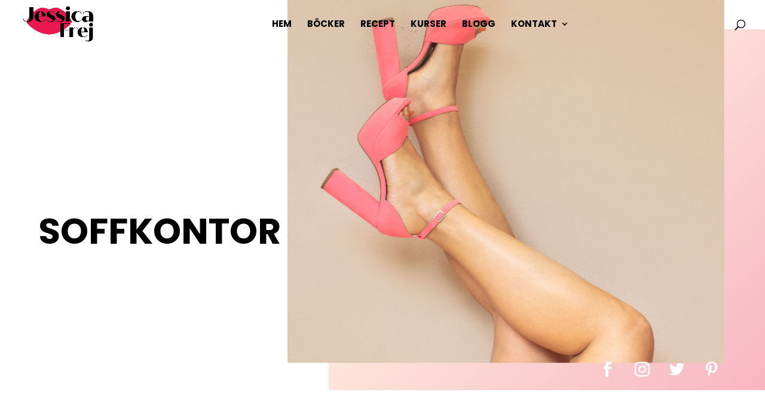

--- FILE ---
content_type: text/css
request_url: https://www.jessicafrej.se/wp-content/themes/capace-child/style.css?ver=4.18.0
body_size: 34
content:
/*
 Theme Name:     Capace Media AB
 Author:         Capace Media AB
 Author URI:     https://www.capace.se
 Template:       Divi
 Version:        1.0
 Description:   A Child Theme
*/
